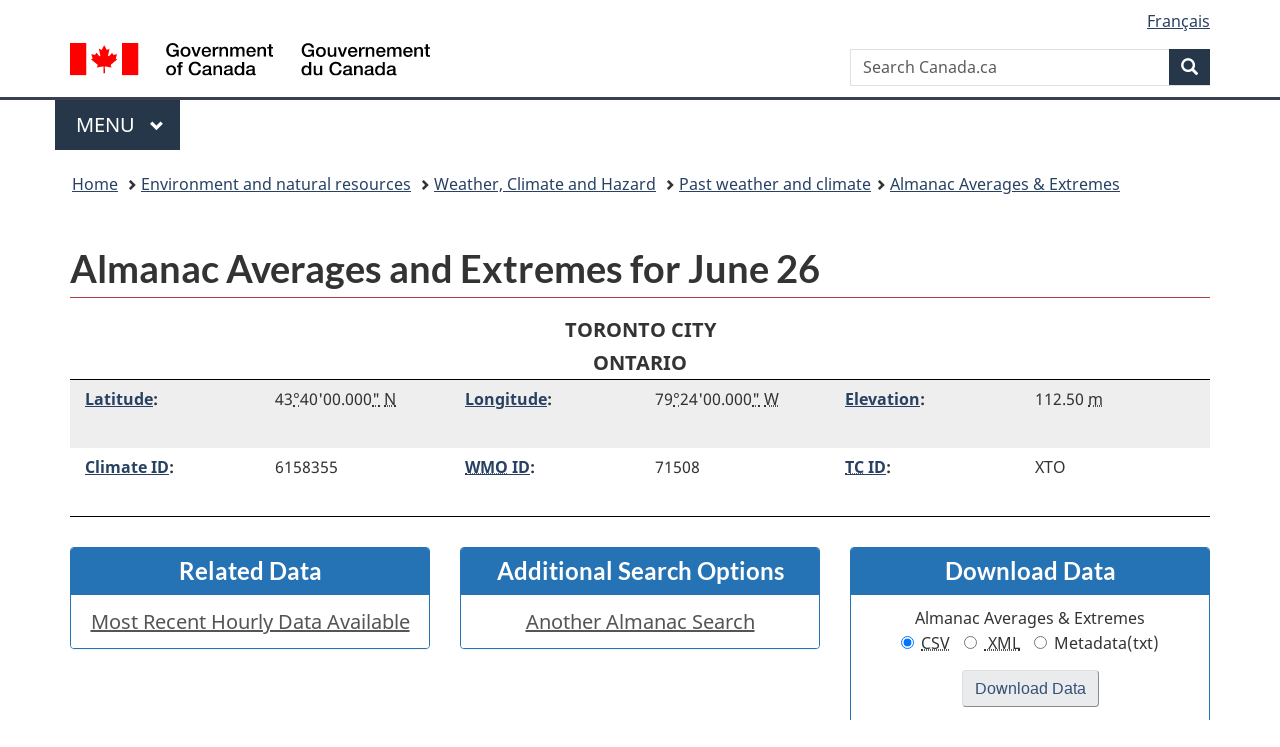

--- FILE ---
content_type: text/html; charset=UTF-8
request_url: https://climate.weather.gc.ca/climate_data/almanac_e.html?StationID=31688&period=1&searchMethod=contains&txtStationName=toronto+city&month=6&day=26&timeframe=4&Year=2003&StartYear=1840&EndYear=2019&time=LST&type=line&MeasTypeID=dptemp&year=2023
body_size: 7243
content:
<!DOCTYPE html>
<html class="no-js" lang="en" dir="ltr">
<head>
<meta charset="utf-8">
<!-- Web Experience Toolkit (WET) / Boîte à outils de l'expérience Web (BOEW) wet-boew.github.io/wet-boew/License-en.html / wet-boew.github.io/wet-boew/Licence-fr.html -->
<title>Almanac Averages and Extremes for June 26 - Climate - Environment and Climate Change Canada</title>
<meta content="width=device-width, initial-scale=1" name="viewport">
<meta name="description" content=""/>
<link href="/vendor/wet/v13.4.0/GCWeb/assets/favicon.ico" rel="icon" type="image/x-icon" />
<link rel="stylesheet" href="/vendor/wet/v13.4.0/GCWeb/css/theme.min.css" />
<noscript><link rel="stylesheet" href="/vendor/wet/v13.4.0/wet-boew/css/noscript.min.css" /></noscript>
<link rel="stylesheet" href="https://use.fontawesome.com/releases/v5.8.1/css/all.css" integrity="sha384-50oBUHEmvpQ+1lW4y57PTFmhCaXp0ML5d60M1M7uH2+nqUivzIebhndOJK28anvf" crossorigin="anonymous" />
<link href="/assets/css/Application.css" rel="stylesheet"/>
<link href="/assets/css/print.css" rel="stylesheet"/>
<link href="/assets/css/expand_collapse.css" media="screen" rel="stylesheet"/>
</head>
<body  vocab="http://schema.org/" typeof="WebPage">
<script async src="https://www.googletagmanager.com/gtag/js?id=G-3RLVEJKD8R"></script>
<script>
  window.dataLayer = window.dataLayer || [];
  function gtag(){dataLayer.push(arguments);}
  gtag('js', new Date());
  gtag('config', 'G-3RLVEJKD8R');
</script>
<nav>
	<ul id="wb-tphp">
		<li class="wb-slc">
<a class="wb-sl" href="#wb-cont">Skip to main content</a></li>
<li class="wb-slc visible-sm visible-md visible-lg"><a class="wb-sl" href="#wb-info">Skip to About this site</a></li></ul>
</nav>
<header>
<div id="wb-bnr" class="container">
<div class="row">
    <section id="wb-lng" class="col-xs-3 col-sm-12 pull-right text-right">
<h2 class="wb-inv">Language selection</h2>
<ul class="list-inline mrgn-bttm-0">
<li>
  <a lang="fr" hreflang="fr" href="//climat.meteo.gc.ca/climate_data/almanac_f.html?StationID=31688&amp;period=1&amp;searchMethod=contains&amp;txtStationName=toronto+city&amp;month=6&amp;day=26&amp;timeframe=4&amp;Year=2003&amp;StartYear=1840&amp;EndYear=2019&amp;time=LST&amp;type=line&amp;MeasTypeID=dptemp&amp;year=2023">
    <span class="hidden-xs" translate="no">Français</span>
    <abbr title="Français" translate="no" class="visible-xs h3 mrgn-tp-sm mrgn-bttm-0 text-uppercase">fr</abbr>
  </a>
</li>
</ul>
</section>
  <div class="brand col-xs-9 col-sm-5 col-md-4" property="publisher" typeof="GovernmentOrganization">
<a href="https://www.canada.ca/en.html" property="url">
<img src="/vendor/wet/v13.4.0/GCWeb/assets/sig-blk-en.svg" alt="Government of Canada" property="logo" /><span class="wb-inv"> / <span lang="fr">Gouvernement du Canada</span></span>
</a>
<meta property="name" content="Government of Canada">
<meta property="areaServed" typeof="Country" content="Canada" />
<link property="logo" href="/vendor/wet/v13.4.0/GCWeb/assets/wmms-blk.svg" />
</div>
<section id="wb-srch" class="col-lg-offset-4 col-md-offset-4 col-sm-offset-2 col-xs-12 col-sm-5 col-md-4">
<h2>Search</h2>
      <form action="https://canada.ca/en/sr/srb.html" method="get" name="cse-search-box" role="search" class="form-inline">
        <div class="form-group wb-srch-qry">
          <label for="wb-srch-q" class="wb-inv">Search Canada.ca</label>
          <input name="cdn" value="canada" type="hidden">
          <input name="st" value="s" type="hidden">
          <input name="num" value="10" type="hidden">
          <input name="langs" value="en" type="hidden">
          <input name="st1rt" value="1" type="hidden">
          <input name="s5bm3ts21rch" value="x" type="hidden">
          <input id="wb-srch-q" list="wb-srch-q-ac" class="wb-srch-q form-control" name="q" type="search" value="" size="34" maxlength="170" placeholder="Search Canada.ca">
          <input type="hidden" name="_charset_" value="UTF-8">
          <datalist id="wb-srch-q-ac">
          </datalist>
        </div>
        <div class="form-group submit">
          <button type="submit" id="wb-srch-sub" class="btn btn-primary btn-small" name="wb-srch-sub"><span class="glyphicon-search glyphicon"></span><span class="wb-inv">Search</span></button>
        </div>
      </form></section>
</div>
</div>
<hr>
<div class="container">
<div class="row"><div class="col-md-8">
      <nav class="gcweb-menu" typeof="SiteNavigationElement">
<h2 class="wb-inv">Menu</h2>
<button type="button" aria-haspopup="true" aria-expanded="false"><span class="wb-inv">Main </span>Menu <span class="expicon glyphicon glyphicon-chevron-down"></span></button>
<ul role="menu" aria-orientation="vertical" data-ajax-replace="/data/pco-fetch/sitemenu-v2-en.html"><li role="presentation"><a role="menuitem" href="https://www.canada.ca/en/services/jobs.html">Jobs and the workplace</a></li>
<li role="presentation"><a role="menuitem" href="https://www.canada.ca/en/services/immigration-citizenship.html">Immigration and citizenship</a></li>
<li role="presentation"><a role="menuitem" href="https://travel.gc.ca/">Travel and tourism</a></li>
<li role="presentation"><a role="menuitem" href="https://www.canada.ca/en/services/business.html">Business and industry</a></li>
<li role="presentation"><a role="menuitem" href="https://www.canada.ca/en/services/benefits.html">Benefits</a></li>
<li role="presentation"><a role="menuitem" href="https://www.canada.ca/en/services/health.html">Health</a></li>
<li role="presentation"><a role="menuitem" href="https://www.canada.ca/en/services/taxes.html">Taxes</a></li>
<li role="presentation"><a role="menuitem" href="https://www.canada.ca/en/services/environment.html">Environment and natural resources</a></li>
<li role="presentation"><a role="menuitem" href="https://www.canada.ca/en/services/defence.html">National security and defence</a></li>
<li role="presentation"><a role="menuitem" href="https://www.canada.ca/en/services/culture.html">Culture, history and sport</a></li>
<li role="presentation"><a role="menuitem" href="https://www.canada.ca/en/services/policing.html">Policing, justice and emergencies</a></li>
<li role="presentation"><a role="menuitem" href="https://www.canada.ca/en/services/transport.html">Transport and infrastructure</a></li>
<li role="presentation"><a role="menuitem" href="https://international.gc.ca/world-monde/index.aspx?lang=eng">Canada and the world</a></li>
<li role="presentation"><a role="menuitem" href="https://www.canada.ca/en/services/finance.html">Money and finances</a></li>
<li role="presentation"><a role="menuitem" href="https://www.canada.ca/en/services/science.html">Science and innovation</a></li></ul>
</nav>
    </div></div>
</div>
<nav id="wb-bc" property="breadcrumb">
<h2>You are here:</h2>
	<div class="container">
		<ol class="breadcrumb" typeof="BreadcrumbList">
      <li><a href="http://www.canada.ca/en/index.html">Home</a></li>
      <li><a href="http://www.canada.ca/en/services/environment/index.html">Environment and natural resources</a></li>
      <li><a href="http://www.canada.ca/en/services/environment/weather/index.html">Weather, Climate and Hazard</a></li>
       <li><a href="/index_e.html">Past weather and climate</a></li><li><a href="/climate_data/almanac_selection_e.html">Almanac Averages & Extremes</a></li>		</ol>
	</div>
</nav>
</header>
<main property="mainContentOfPage" resource="#wb-main" typeof="WebPageElement">
<div class="container">
      <h1 property="name" id="wb-cont">Almanac Averages and Extremes for June 26</h1>
        <p class="text-center table-header mrgn-bttm-0">TORONTO CITY<br/> ONTARIO <br/>    <div class="metadata regular mrgn-lft-md mrgn-rght-md">
      <div class="row">
        <div class="col-lg-4 col-md-4 col-sm-6 col-xs-12">
          <div class="row">
            <div class="col-lg-6 col-md-5 col-sm-5 col-xs-5" id="latitude"><a href="/glossary_e.html#latitude">Latitude</a>:</div>
            <div class="col-lg-6 col-md-7 col-sm-7 col-xs-7" aria-labelledby="latitude"> 43<abbr title="degrees">&deg;</abbr>40&#039;00.000<abbr title="second">&quot;</abbr> <abbr title="North">N</abbr></div>
          </div>
        </div>
        <div class="col-lg-4 col-md-4 col-sm-6 col-xs-12">
          <div class="row">
            <div class="col-lg-6 col-md-5 col-sm-5 col-xs-5" id="longitude"><a href="/glossary_e.html#longitude">Longitude</a>:</div>
            <div class="col-lg-6 col-md-7 col-sm-7 col-xs-7" aria-labelledby="longitude"> 79<abbr title="degrees">&deg;</abbr>24&#039;00.000<abbr title="second">&quot;</abbr> <abbr title="West">W</abbr></div>
          </div>
        </div>
        <div class="col-lg-4 col-md-4 col-sm-6 col-xs-12">
          <div class="row">
            <div class="col-lg-6 col-md-5 col-sm-5 col-xs-5" id="elevation"><a href="/glossary_e.html#elevation">Elevation</a>:</div>
            <div class="col-lg-6 col-md-7 col-sm-7 col-xs-7" aria-labelledby="elevation">112.50 <abbr title="metre">m</abbr></div>
          </div>
        </div>
        <div class="col-lg-4 col-md-4 col-sm-6 col-xs-12">
          <div class="row">
            <div class="col-lg-6 col-md-5 col-sm-5 col-xs-5" id="climateid"><a href="/glossary_e.html#climate_ID">Climate ID</a>:</div>
            <div class="col-lg-6 col-md-7 col-sm-7 col-xs-7" aria-labelledby="climateid">6158355             </div>
          </div>
        </div>
        <div class="col-lg-4 col-md-4 col-sm-6 col-xs-12">
          <div class="row">
            <div class="col-lg-6 col-md-5 col-sm-5 col-xs-5" id="wmoid"><a href="/glossary_e.html#wmo_id"><abbr title="World Meteorological Organization">WMO</abbr> ID</a>:</div>
            <div class="col-lg-6 col-md-7 col-sm-7 col-xs-7" aria-labelledby="wmoid">71508               </div>
          </div>
        </div>
        <div class="col-lg-4 col-md-4 col-sm-6 col-xs-12">
          <div class="row">
            <div class="col-lg-6 col-md-5 col-sm-5 col-xs-5" id="tcid"><a href="/glossary_e.html#tc_ID"><abbr title="Transport Canada">TC</abbr> ID</a>:</div>
            <div class="col-lg-6 col-md-7 col-sm-7 col-xs-7" aria-labelledby="tcid">XTO                 </div>
          </div>
        </div>
      </div>
    </div>
    <div class="metadata-border mrgn-bttm-md"></div>
<div class="row hidden-print">
  		<div class="col-md-4 col-sm-4 mrgn-tp-md">
			<section class="panel panel-primary text-center">
				<header class="panel-heading">
					<h2 class="panel-title">Related Data</h2>
				</header>
				<div class="list-group"><a class="list-group-item" id="hourlyLink" href="/climate_data/hourly_data_e.html?StationID=31688&amp;period=1&amp;searchMethod=contains&amp;txtStationName=toronto+city&amp;month=6&amp;day=26&amp;timeframe=1&amp;Year=2026&amp;StartYear=1840&amp;EndYear=2019&amp;time=LST&amp;type=line&amp;MeasTypeID=dptemp&amp;year=2023&amp;Month=1&amp;Day=20">Most Recent Hourly Data Available</a>
	      </div>
	    </section>
	  </div>
	  <div class="col-md-4 col-sm-4 mrgn-tp-md"><section class="panel panel-primary text-center">
	    <header class="panel-heading"><h2 class="panel-title">Additional Search Options</h2></header>
	      <div class="list-group">              <a class="list-group-item" href="/climate_data/almanac_selection_e.html?period=1&amp;searchMethod=contains&amp;txtStationName=toronto+city&amp;month=6&amp;day=26&amp;timeframe=4&amp;StartYear=1840&amp;EndYear=2019&amp;time=LST&amp;type=line&amp;MeasTypeID=dptemp&amp;year=2023">Another Almanac Search</a>        </div>
      </section>
    </div>		<div class="col-md-4 col-sm-4 mrgn-tp-md"><section class="panel panel-primary mrgn-bttm-0 text-center">
			<header class="panel-heading"><h2 class="panel-title">Download Data</h2></header>
			<div class="mrgn-bttm-0">
				<form method="get" action="/climate_data/bulk_data_e.html?StationID=31688&amp;period=1&amp;searchMethod=contains&amp;txtStationName=toronto+city&amp;month=6&amp;day=26&amp;timeframe=4&amp;Year=2003&amp;StartYear=1840&amp;EndYear=2019&amp;time=LST&amp;type=line&amp;MeasTypeID=dptemp&amp;year=2023">
					<fieldset class="mrgn-bttm-md">					<legend class="download">Almanac Averages & Extremes</legend>
					<div>
						<label for="bulkCsvLink" class="radio-inline"><input class="deselect-off" checked="checked" type="radio" id="bulkCsvLink" value="csv" name="format" /> <abbr title="Comma Separated Values">CSV</abbr></label>
						<label for="bulkXmlLink" class="radio-inline"><input class="deselect-off" type="radio" id="bulkXmlLink" name="format" value="xml" /><abbr title="Extensible Markup Language">&nbsp;XML</abbr></label>
						<label for="bulkMedaLink" class="radio-inline"><input class="deselect-off"  type="radio" id="bulkMedaLink" value="txt" name="format" /> Metadata(txt)</label>
				</div>
				</fieldset>
				<input class="wb-inv position-top" type="hidden" name="stationID" value="31688" />
				<input class="wb-inv position-top" type="hidden" name="Year" value="2008" />
				<input class="wb-inv position-top" type="hidden" name="Month" value="6" />
				<input class="wb-inv position-top" type="hidden" name="Day" value="26" />
				<input class="wb-inv position-top" type="hidden" name="time" value="" />
				<input class="wb-inv position-top" type="hidden" name="timeframe" value="4" />				<input class="btn btn-default text-center mrgn-bttm-md" type="submit" name="submit" value="Download Data" /></form>
			</div>
			<div class="mrgn-bttm-md">
			  <a href="https://collaboration.cmc.ec.gc.ca/cmc/climate/Get_More_Data_Plus_de_donnees/">Get More Data</a>
      </div>
		</section>
	</div></div>
<div class="row hidden-print">
  					<form id="frmDateNav1" class="form-inline" action="#">
            <script type="text/javascript">
              var maxMin = ["2026","01","22","2026","01","22"];
              var maxDates = ["2037","04","09"];
              var hideNav = ["2008","06","26",0];var navBars = new Array();
              navBars.push(document.forms.namedItem('frmDateNav1'));
            </script>                <input type="hidden" value="31688" name="StationID" />
                <input type="hidden" value="1" name="period" />
                <input type="hidden" value="contains" name="searchMethod" />
                <input type="hidden" value="toronto city" name="txtStationName" />
                <input type="hidden" value="6" name="month" />
                <input type="hidden" value="26" name="day" />
                <input type="hidden" value="4" name="timeframe" />
                <input type="hidden" value="1840" name="StartYear" />
                <input type="hidden" value="2019" name="EndYear" />
                <input type="hidden" value="LST" name="time" />
                <input type="hidden" value="line" name="type" />
                <input type="hidden" value="dptemp" name="MeasTypeID" />
                <input type="hidden" value="2023" name="year" />
        <div class="col-md-2 col-sm-2 col-xs-2 mrgn-tp-md mrgn-bttm-md">
          <ul class="pager pagination-sm mrgn-tp-0 mrgn-bttm-0">
            <li id="nav-prev1" class="previous">
              <a rel="prev" href="/climate_data/almanac_e.html?StationID=31688&amp;period=1&amp;searchMethod=contains&amp;txtStationName=toronto+city&amp;month=6&amp;day=25&amp;timeframe=4&amp;Year=2003&amp;StartYear=1840&amp;EndYear=2019&amp;time=LST&amp;type=line&amp;MeasTypeID=dptemp&amp;year=2026"><span class="wb-inv">Previous Day</span><span class="mrgn-lft-sm visible-sm-inline-block visible-md-inline-block visible-lg-inline-block">Previous Day</span></a>
            </li>
          </ul>
        </div><div class="col-md-8 col-sm-8 col-xs-8 text-center mrgn-tp-md mrgn-bttm-md"><label for="Year1" class="wb-inv position-top">Year</label><select name="year" id="Year1" size="1" disabled="disabled" class="form-control center-block mrgn-bttm-sm" style="display:none;">
<option value="2026">2026</option>
<option value="2027">2027</option>
<option value="2028">2028</option>
<option value="2029">2029</option>
<option value="2030">2030</option>
<option value="2031">2031</option>
<option value="2032">2032</option>
<option value="2033">2033</option>
<option value="2034">2034</option>
<option value="2035">2035</option>
<option value="2036">2036</option>
<option value="2037">2037</option>
</select>
<label for="Month1" class="wb-inv position-top">Month</label><select name="month" id="Month1" size="1" class="form-control center-block mrgn-bttm-sm">                      <option value="1">January</option>
                      <option value="2">February</option>
                      <option value="3">March</option>
                      <option value="4">April</option>
                      <option value="5">May</option>
                      <option value="6" selected="selected">June</option>
                      <option value="7">July</option>
                      <option value="8">August</option>
                      <option value="9">September</option>
                      <option value="10">October</option>
                      <option value="11">November</option>
                      <option value="12">December</option>
</select>
<label for="Day1" class="wb-inv position-top">Day</label><select name="day" id="Day1" size="1" class="form-control center-block mrgn-bttm-sm">                      <option value="1">1</option>
                      <option value="2">2</option>
                      <option value="3">3</option>
                      <option value="4">4</option>
                      <option value="5">5</option>
                      <option value="6">6</option>
                      <option value="7">7</option>
                      <option value="8">8</option>
                      <option value="9">9</option>
                      <option value="10">10</option>
                      <option value="11">11</option>
                      <option value="12">12</option>
                      <option value="13">13</option>
                      <option value="14">14</option>
                      <option value="15">15</option>
                      <option value="16">16</option>
                      <option value="17">17</option>
                      <option value="18">18</option>
                      <option value="19">19</option>
                      <option value="20">20</option>
                      <option value="21">21</option>
                      <option value="22">22</option>
                      <option value="23">23</option>
                      <option value="24">24</option>
                      <option value="25">25</option>
                      <option value="26" selected="selected">26</option>
                      <option value="27">27</option>
                      <option value="28">28</option>
                      <option value="29">29</option>
                      <option value="30">30</option>
</select>
<input value="Go" class="btn btn-primary mrgn-bttm-sm" type="submit" />
</div>        <div class="col-md-2 col-sm-2 col-xs-2 mrgn-tp-md mrgn-bttm-md">
          <ul class="pager pagination-sm mrgn-tp-0 mrgn-bttm-0">
            <li id="nav-next1" class="next">
              <a href="/climate_data/almanac_e.html?StationID=31688&amp;period=1&amp;searchMethod=contains&amp;txtStationName=toronto+city&amp;month=6&amp;day=27&amp;timeframe=4&amp;Year=2003&amp;StartYear=1840&amp;EndYear=2019&amp;time=LST&amp;type=line&amp;MeasTypeID=dptemp&amp;year=2026" rel="next"><span class="mrgn-rght-sm visible-sm-inline-block visible-md-inline-block visible-lg-inline-block">Next Day</span><span class="wb-inv">Next Day</span></a>

            </li>
          </ul>
        </div>
      </form>
      <div class="clearfix"> </div></div>
<div class="table-responsive">
  <table class="table table-striped table-hover " >
  <caption class="hidden-print">Averages and Extremes</caption>
  <thead>
    <tr>
<th scope="col"><b>Category (Period of Record)</b> </th>
<th scope="col"><b>Value</b> </th>
<th scope="col"><b>Year</b> </th>
    </tr>
  </thead>
    <tr>
      <th scope="row" >Average Maximum Temperature </th>
      <td >&nbsp;</td>
      <td >&nbsp; </td>
    </tr>
    <tr>
      <th scope="row" >Average Minimum Temperature </th>
      <td >&nbsp;</td>
      <td >&nbsp; </td>
    </tr>
    <tr>
      <th scope="row" >Monthly Frequency of Precipitation </th>
      <td >&nbsp;</td>
      <td >&nbsp; </td>
    </tr>
    <tr>
      <th scope="row" >Highest Temperature (2002-2025) </th>
      <td >33.2 <abbr title="degrees celsius">&deg;C</abbr></td>
      <td >2007 </td>
    </tr>
    <tr>
      <th scope="row" >Lowest Temperature (2002-2025) </th>
      <td >11.2 <abbr title="degrees celsius">&deg;C</abbr></td>
      <td >2004 </td>
    </tr>
    <tr>
      <th scope="row" >Greatest Precipitation (2002-2025) </th>
      <td >7.5 <abbr title="millimetres">mm</abbr></td>
      <td >2023 </td>
    </tr>
    <tr>
      <th scope="row" >Greatest Rainfall  </th>
      <td >&nbsp;</td>
      <td >&nbsp; </td>
    </tr>
    <tr>
      <th scope="row" >Greatest Snowfall  </th>
      <td >&nbsp;</td>
      <td >&nbsp; </td>
    </tr>
    <tr>
      <th scope="row" >Most Snow on the Ground (2004-2006) </th>
      <td >&nbsp;</td>
      <td >&nbsp; </td>
    </tr>
  </tbody>
</table>
</div>
<div class="table-responsive">
  <table class="table table-striped table-hover align-cells-right data-table" >
  <caption class="hidden-print">Most Recent Daily Data for June 26</caption>
  <thead>
    <tr>
<th scope="col">Year </th>
<th scope="col"><span class="wb-inv">Maximum Temperature Definition</span><a href="/glossary_e.html#maxTemp"><abbr title="Maximum Temperature">Max Temp</abbr></a><br /><abbr title="degrees celsius">&deg;C</abbr> </th>
<th scope="col"><span class="wb-inv">Minimum Temperature Definition</span><a href="/glossary_e.html#minTemp"><abbr title="Minimum Temperature">Min Temp</abbr></a><br /><abbr title="degrees celsius">&deg;C</abbr> </th>
<th scope="col"><span class="wb-inv">Mean Temperature Definition</span><a href="/glossary_e.html#meanTemp"><abbr title="Mean Temperature">Mean Temp</abbr></a><br /><abbr title="degrees celsius">&deg;C</abbr> </th>
<th scope="col"><span class="wb-inv">Total Rain Definition</span><a href="/glossary_e.html#totalRain">Total Rain</a><br /><abbr title="millimetres">mm</abbr> </th>
<th scope="col"><span class="wb-inv">Total Snow Definition</span><a href="/glossary_e.html#totalSnow">Total Snow</a><br /><abbr title="centimetres">cm</abbr> </th>
<th scope="col"><span class="wb-inv">Total Precipitation Definition</span><a href="/glossary_e.html#totalPrec"><abbr title="Total Precipitation">Total Precip</abbr></a><br /><abbr title="millimetres">mm</abbr> </th>
<th scope="col"><span class="wb-inv">Snow on Ground Definition</span><a href="/glossary_e.html#s_onGround"><abbr title="Snow on Ground">Snow on Grnd</abbr></a><br /><abbr title="centimetres">cm</abbr> </th>
<th scope="col"><span class="wb-inv">Direction of Maximum Gust Definition</span><a href="/glossary_e.html#d_maxGust"><abbr title="Direction of Maximum Gust">Dir of Max Gust</abbr></a><br /><abbr title="tens of degrees">10's deg</abbr> </th>
<th scope="col"><span class="wb-inv">Speed of Maximum Gust Definition</span><a href="/glossary_e.html#s_maxGust"><abbr title="Speed of Maximum Gust">Spd of Max Gust</abbr></a><br /><abbr title="kilometres per hour">km/h</abbr> </th>
    </tr>
  </thead>
  <tbody>
    <tr>
      <th scope="row" ><abbr title="June 26, 2025"><a href="/climate_data/daily_data_e.html?StationID=31688&amp;period=1&amp;searchMethod=contains&amp;txtStationName=toronto+city&amp;month=6&amp;day=26&amp;timeframe=4&amp;Year=2025&amp;StartYear=1840&amp;EndYear=2019&amp;time=LST&amp;type=line&amp;MeasTypeID=dptemp&amp;year=2023&amp;Month=6&amp;Day=26">2025</a></abbr>&nbsp;<a href="#legend&dagger;">&dagger;</a> </th>
      <td >22.9</td>
      <td >16.2</td>
      <td >19.6</td>
      <td >&nbsp;</td>
      <td >&nbsp;</td>
      <td >3.7</td>
      <td >&nbsp;</td>
      <td ><a href="#legendM"><span class="wb-inv">LegendM</span>M</a> </td>
      <td ><a href="#legendM"><span class="wb-inv">LegendM</span>M</a> </td>
    </tr>
    <tr>
      <th scope="row" ><abbr title="June 26, 2024"><a href="/climate_data/daily_data_e.html?StationID=31688&amp;period=1&amp;searchMethod=contains&amp;txtStationName=toronto+city&amp;month=6&amp;day=26&amp;timeframe=4&amp;Year=2024&amp;StartYear=1840&amp;EndYear=2019&amp;time=LST&amp;type=line&amp;MeasTypeID=dptemp&amp;year=2023&amp;Month=6&amp;Day=26">2024</a></abbr>&nbsp;<a href="#legend&dagger;">&dagger;</a> </th>
      <td >29.2</td>
      <td >17.0</td>
      <td >23.1</td>
      <td >&nbsp;</td>
      <td >&nbsp;</td>
      <td >3.8</td>
      <td >&nbsp;</td>
      <td ><a href="#legendM"><span class="wb-inv">LegendM</span>M</a> </td>
      <td ><a href="#legendM"><span class="wb-inv">LegendM</span>M</a> </td>
    </tr>
    <tr>
      <th scope="row" ><abbr title="June 26, 2023"><a href="/climate_data/daily_data_e.html?StationID=31688&amp;period=1&amp;searchMethod=contains&amp;txtStationName=toronto+city&amp;month=6&amp;day=26&amp;timeframe=4&amp;Year=2023&amp;StartYear=1840&amp;EndYear=2019&amp;time=LST&amp;type=line&amp;MeasTypeID=dptemp&amp;year=2023&amp;Month=6&amp;Day=26">2023</a></abbr>&nbsp;<a href="#legend&dagger;">&dagger;</a> </th>
      <td >24.0</td>
      <td >19.5</td>
      <td >21.7</td>
      <td >&nbsp;</td>
      <td >&nbsp;</td>
      <td >7.5</td>
      <td >&nbsp;</td>
      <td ><a href="#legendM"><span class="wb-inv">LegendM</span>M</a> </td>
      <td ><a href="#legendM"><span class="wb-inv">LegendM</span>M</a> </td>
    </tr>
    <tr>
      <th scope="row" ><abbr title="June 26, 2022"><a href="/climate_data/daily_data_e.html?StationID=31688&amp;period=1&amp;searchMethod=contains&amp;txtStationName=toronto+city&amp;month=6&amp;day=26&amp;timeframe=4&amp;Year=2022&amp;StartYear=1840&amp;EndYear=2019&amp;time=LST&amp;type=line&amp;MeasTypeID=dptemp&amp;year=2023&amp;Month=6&amp;Day=26">2022</a></abbr>&nbsp;<a href="#legend&dagger;">&dagger;</a> </th>
      <td >28.5</td>
      <td >19.8</td>
      <td >24.1</td>
      <td >&nbsp;</td>
      <td >&nbsp;</td>
      <td >4.6</td>
      <td >&nbsp;</td>
      <td ><a href="#legendM"><span class="wb-inv">LegendM</span>M</a> </td>
      <td ><a href="#legendM"><span class="wb-inv">LegendM</span>M</a> </td>
    </tr>
    <tr>
      <th scope="row" ><abbr title="June 26, 2021"><a href="/climate_data/daily_data_e.html?StationID=31688&amp;period=1&amp;searchMethod=contains&amp;txtStationName=toronto+city&amp;month=6&amp;day=26&amp;timeframe=4&amp;Year=2021&amp;StartYear=1840&amp;EndYear=2019&amp;time=LST&amp;type=line&amp;MeasTypeID=dptemp&amp;year=2023&amp;Month=6&amp;Day=26">2021</a></abbr>&nbsp;<a href="#legend&dagger;">&dagger;</a> </th>
      <td >26.0</td>
      <td >18.6</td>
      <td >22.3</td>
      <td >&nbsp;</td>
      <td >&nbsp;</td>
      <td >4.6</td>
      <td >&nbsp;</td>
      <td ><a href="#legendM"><span class="wb-inv">LegendM</span>M</a> </td>
      <td ><a href="#legendM"><span class="wb-inv">LegendM</span>M</a> </td>
    </tr>
  </tbody>
</table>
</div>
<div class="row hidden-print">
  					<form id="frmDateNav2" class="form-inline" action="#">
            <script type="text/javascript">
              var maxMin = ["2026","01","22","2026","01","22"];
              var maxDates = ["2037","04","09"];
              var hideNav = ["2008","06","26",0];              navBars.push(document.forms.namedItem('frmDateNav2'));
            </script>                <input type="hidden" value="31688" name="StationID" />
                <input type="hidden" value="1" name="period" />
                <input type="hidden" value="contains" name="searchMethod" />
                <input type="hidden" value="toronto city" name="txtStationName" />
                <input type="hidden" value="6" name="month" />
                <input type="hidden" value="26" name="day" />
                <input type="hidden" value="4" name="timeframe" />
                <input type="hidden" value="1840" name="StartYear" />
                <input type="hidden" value="2019" name="EndYear" />
                <input type="hidden" value="LST" name="time" />
                <input type="hidden" value="line" name="type" />
                <input type="hidden" value="dptemp" name="MeasTypeID" />
                <input type="hidden" value="2023" name="year" />
        <div class="col-md-2 col-sm-2 col-xs-2 mrgn-tp-md mrgn-bttm-md">
          <ul class="pager pagination-sm mrgn-tp-0 mrgn-bttm-0">
            <li id="nav-prev2" class="previous">
              <a rel="prev" href="/climate_data/almanac_e.html?StationID=31688&amp;period=1&amp;searchMethod=contains&amp;txtStationName=toronto+city&amp;month=6&amp;day=25&amp;timeframe=4&amp;Year=2003&amp;StartYear=1840&amp;EndYear=2019&amp;time=LST&amp;type=line&amp;MeasTypeID=dptemp&amp;year=2026"><span class="wb-inv">Previous Day</span><span class="mrgn-lft-sm visible-sm-inline-block visible-md-inline-block visible-lg-inline-block">Previous Day</span></a>
            </li>
          </ul>
        </div><div class="col-md-8 col-sm-8 col-xs-8 text-center mrgn-tp-md mrgn-bttm-md"><label for="Year2" class="wb-inv position-top">Year</label><select name="year" id="Year2" size="1" disabled="disabled" class="form-control center-block mrgn-bttm-sm" style="display:none;">
<option value="2026">2026</option>
<option value="2027">2027</option>
<option value="2028">2028</option>
<option value="2029">2029</option>
<option value="2030">2030</option>
<option value="2031">2031</option>
<option value="2032">2032</option>
<option value="2033">2033</option>
<option value="2034">2034</option>
<option value="2035">2035</option>
<option value="2036">2036</option>
<option value="2037">2037</option>
</select>
<label for="Month2" class="wb-inv position-top">Month</label><select name="month" id="Month2" size="1" class="form-control center-block mrgn-bttm-sm">                      <option value="1">January</option>
                      <option value="2">February</option>
                      <option value="3">March</option>
                      <option value="4">April</option>
                      <option value="5">May</option>
                      <option value="6" selected="selected">June</option>
                      <option value="7">July</option>
                      <option value="8">August</option>
                      <option value="9">September</option>
                      <option value="10">October</option>
                      <option value="11">November</option>
                      <option value="12">December</option>
</select>
<label for="Day2" class="wb-inv position-top">Day</label><select name="day" id="Day2" size="1" class="form-control center-block mrgn-bttm-sm">                      <option value="1">1</option>
                      <option value="2">2</option>
                      <option value="3">3</option>
                      <option value="4">4</option>
                      <option value="5">5</option>
                      <option value="6">6</option>
                      <option value="7">7</option>
                      <option value="8">8</option>
                      <option value="9">9</option>
                      <option value="10">10</option>
                      <option value="11">11</option>
                      <option value="12">12</option>
                      <option value="13">13</option>
                      <option value="14">14</option>
                      <option value="15">15</option>
                      <option value="16">16</option>
                      <option value="17">17</option>
                      <option value="18">18</option>
                      <option value="19">19</option>
                      <option value="20">20</option>
                      <option value="21">21</option>
                      <option value="22">22</option>
                      <option value="23">23</option>
                      <option value="24">24</option>
                      <option value="25">25</option>
                      <option value="26" selected="selected">26</option>
                      <option value="27">27</option>
                      <option value="28">28</option>
                      <option value="29">29</option>
                      <option value="30">30</option>
</select>
<input value="Go" class="btn btn-primary mrgn-bttm-sm" type="submit" />
</div>        <div class="col-md-2 col-sm-2 col-xs-2 mrgn-tp-md mrgn-bttm-md">
          <ul class="pager pagination-sm mrgn-tp-0 mrgn-bttm-0">
            <li id="nav-next2" class="next">
              <a href="/climate_data/almanac_e.html?StationID=31688&amp;period=1&amp;searchMethod=contains&amp;txtStationName=toronto+city&amp;month=6&amp;day=27&amp;timeframe=4&amp;Year=2003&amp;StartYear=1840&amp;EndYear=2019&amp;time=LST&amp;type=line&amp;MeasTypeID=dptemp&amp;year=2026" rel="next"><span class="mrgn-rght-sm visible-sm-inline-block visible-md-inline-block visible-lg-inline-block">Next Day</span><span class="wb-inv">Next Day</span></a>

            </li>
          </ul>
        </div>
      </form>
      <div class="clearfix"> </div></div>
<div class="mrgn-tp-lg">
    	<section class="panel panel-info">
			<header class="panel-heading mrgn-bttm-0 text-center"><h3 class="panel-title">Legend</h3></header>
                                <div class="row">
				<div class="col-md-6 col-sm-6 col-xs-12 mrgn-bttm-0 mrgn-tp-0 mrgn-lft-0 mrgn-rght-0">
			         <ul>              <li id="legendA">A = Accumulated</li>
              <li id="legendB">B = More than one occurrence and estimated</li>
              <li id="legendC">C = Precipitation occurred, amount uncertain</li>
              <li id="legendE">E = Estimated</li>
              <li id="legendF">F = Accumulated and estimated</li>
              <li id="legendL">L = Precipitation may or may not have occurred</li>
              <li id="legendM">M = Missing</li>
						</ul>
					</div>
                                        <div class="col-md-6 col-sm-6 col-xs-12 mrgn-bttm-0 mrgn-tp-0 mrgn-lft-0 mrgn-rght-0">
						<ul>              <li id="legendN">N = Temperature missing but known to be &gt; 0</li>
              <li id="legendS">S = More than one occurrence</li>
              <li id="legendT">T = Trace</li>
              <li id="legendY">Y = Temperature missing but known to be &nbsp; &lt; 0</li>
              <li id="legend[empty]">[empty] = Indicates an unobserved value</li>
              <li id="legend^">^ = The value displayed is based on incomplete data</li>
              <li id="legend&dagger;">&dagger; = Data that is not subject to review by the National Climate Archives</li>
						</ul>
					</div>
					<div class="clearfix hidden-print"></div>
                                  </div>
				</section></div>
  </div>
<section class="pagedetails container">
	<h2 class="wb-inv">Page details</h2>
  <div class="row"><div class="col-sm-8 col-md-9 col-lg-9">
<div data-ajax-replace="">
	<div class="row row-no-gutters">
    <div class="col-sm-9 col-md-6 col-lg-5">
      <a href="https://weather.gc.ca/mainmenu/climate_contact_us_e.html" target="_blank" class="btn btn-default btn-block"><span class="glyphicon glyphicon-comment mrgn-rght-sm"></span>Feedback<span class="wb-inv"> about this web site</span></a>		</div>
	</div>
</div>
			</div>
      </div>
			<dl id="wb-dtmd">
				<dt>Date modified:</dt>
				<dd><time property="dateModified">2025-10-15</time></dd>
			</dl>
</section>
</main>
<footer id="wb-info">
	<h2 class="wb-inv">About this site</h2>
  <div class="gc-contextual"><div class="container">
    <nav>
        <h3>Environment and natural resources</h3>
        <ul class="list-col-xs-1 list-col-sm-2 list-col-md-3">
            <li><a href="https://weather.gc.ca/mainmenu/climate_contact_us_e.html" target="_blank">Contact us</a></li>
            <li><a href="https://www.canada.ca/en/services/environment/our-environment.html">Our environment</a></li>
            <li><a href="https://www.canada.ca/en/services/environment/our-environment/nature-based-climate-solutions.html">Nature-based climate solutions</a></li>
        </ul>
    </nav>
</div></div>
	<div class="gc-main-footer">
		<div class="container">
			<nav>
				<h3>Government of Canada</h3>
				<ul class="list-col-xs-1 list-col-sm-2 list-col-md-3"><li><a href="https://www.canada.ca/en/contact.html">All contacts</a></li>
					<li><a href="https://www.canada.ca/en/government/dept.html">Departments and agencies</a></li>
					<li><a href="https://www.canada.ca/en/government/system.html">About government</a></li></ul>
				<h4><span class="wb-inv">Themes and topics</span></h4>
				<ul class="list-unstyled colcount-sm-2 colcount-md-3"><li><a href="https://www.canada.ca/en/services/jobs.html">Jobs</a></li>
					<li><a href="https://www.canada.ca/en/services/immigration-citizenship.html">Immigration and citizenship</a></li>
					<li><a href="https://travel.gc.ca/">Travel and tourism</a></li>
					<li><a href="https://www.canada.ca/en/services/business.html">Business</a></li>
					<li><a href="https://www.canada.ca/en/services/benefits.html">Benefits</a></li>
					<li><a href="https://www.canada.ca/en/services/health.html">Health</a></li>
					<li><a href="https://www.canada.ca/en/services/taxes.html">Taxes</a></li>
					<li><a href="https://www.canada.ca/en/services/environment.html">Environment and natural resources</a></li>
					<li><a href="https://www.canada.ca/en/services/defence.html">National security and defence</a></li>
					<li><a href="https://www.canada.ca/en/services/culture.html">Culture, history and sport</a></li>
					<li><a href="https://www.canada.ca/en/services/policing.html">Policing, justice and emergencies</a></li>
					<li><a href="https://www.canada.ca/en/services/transport.html">Transport and infrastructure</a></li>
					<li><a href="https://international.gc.ca/world-monde/index.aspx?lang=eng">Canada and the world</a></li>
					<li><a href="https://www.canada.ca/en/services/finance.html">Money and finance</a></li>
					<li><a href="https://www.canada.ca/en/services/science.html">Science and innovation</a></li>
					<li><a href="https://www.canada.ca/en/services/indigenous-peoples.html">Indigenous peoples</a></li>
					<li><a href="https://www.canada.ca/en/services/veterans-military.html">Veterans and military</a></li>
					<li><a href="https://www.canada.ca/en/services/youth.html">Youth</a></li></ul>
			</nav>
		</div>
	</div>
	<div class="gc-sub-footer">
		<div class="container d-flex align-items-center">
			<nav>
				<h3 class="wb-inv">Government of Canada Corporate</h3>
				<ul>
					<li><a href="https://www.canada.ca/en/social.html">Social media</a></li>
					<li><a href="https://www.canada.ca/en/mobile.html">Mobile applications</a></li>
					<li><a href="https://www.canada.ca/en/government/about.html">About Canada.ca</a></li><li><a href="https://www.canada.ca/en/transparency/terms.html">Terms and conditions</a></li>
					<li><a href="https://www.canada.ca/en/transparency/privacy.html">Privacy</a></li></ul>
			</nav>
			<div class="wtrmrk align-self-end">
				<img src="/vendor/wet/v13.4.0/GCWeb/assets/wmms-blk.svg" alt="Symbol of the Government of Canada" />
			</div>
		</div>
	</div>
</footer>
<script src="https://ajax.googleapis.com/ajax/libs/jquery/2.2.4/jquery.min.js" integrity="sha384-rY/jv8mMhqDabXSo+UCggqKtdmBfd3qC2/KvyTDNQ6PcUJXaxK1tMepoQda4g5vB" crossorigin="anonymous"></script>
<script src="/vendor/wet/v13.4.0/wet-boew/js/wet-boew.min.js"></script>
<script src="/vendor/wet/v13.4.0/GCWeb/js/theme.min.js"></script>
<script src="/assets/min/js/application.min.js"></script>
<script src="/assets/min/js/contact_us.min.js"></script>
<script src="/assets/min/js/expandAllDetailsElements.min.js"></script>
<script src="/assets/min/js/AlmanacSelection.min.js"></script>
</body>
</html>


--- FILE ---
content_type: text/javascript
request_url: https://climate.weather.gc.ca/assets/min/js/AlmanacSelection.min.js
body_size: 271
content:
!function(a){"use strict";var n=(new Date).getDate()-1||daysInMonth;a('[name="month"]').on("change",function(){var e=a(this),t=e.val(),o=a('[name="day"]'),v=new Date(2008,parseInt(t),0).getDate();n=o.val(),o.empty();for(var i=1;v>=i;i++)o.append('<option value="'+i+'">'+i+"</option>");a('[name="month"]').val(t),o.val(n>v?v:n)}),a('[name="day"]').on("change",function(){a('[name="day"]').val(a(this).val())})}(jQuery,window,wb);